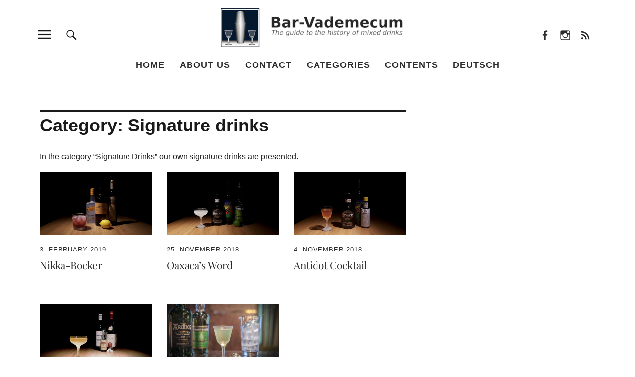

--- FILE ---
content_type: text/html; charset=UTF-8
request_url: https://bar-vademecum.eu/category/signature-drinks/page/3/
body_size: 11205
content:
<!DOCTYPE html><html lang="en-GB" class="no-js"><head><meta charset="UTF-8"><meta name="viewport" content="width=device-width, initial-scale=1"><link rel="profile" href="http://gmpg.org/xfn/11"><link rel="pingback" href="https://bar-vademecum.eu/xmlrpc.php"> <script>(function(html){html.className = html.className.replace(/\bno-js\b/,'js')})(document.documentElement);</script> <link media="all" href="https://bar-vademecum.eu/wp-content/cache/autoptimize/css/autoptimize_ab822086c4c073b785da77531435c067.css" rel="stylesheet"><title>Signature drinks &#8211; Page 3 &#8211; Bar-Vademecum</title><meta name='robots' content='max-image-preview:large' /><style>img:is([sizes="auto" i], [sizes^="auto," i]) { contain-intrinsic-size: 3000px 1500px }</style><link rel='dns-prefetch' href='//secure.gravatar.com' /><link rel="alternate" type="application/rss+xml" title="Bar-Vademecum &raquo; Feed" href="https://bar-vademecum.eu/feed/" /><link rel="alternate" type="application/rss+xml" title="Bar-Vademecum &raquo; Comments Feed" href="https://bar-vademecum.eu/comments/feed/" /><link rel="alternate" type="application/rss+xml" title="Bar-Vademecum &raquo; Signature drinks Category Feed" href="https://bar-vademecum.eu/category/signature-drinks/feed/" /> <script type="text/javascript">window._wpemojiSettings = {"baseUrl":"https:\/\/s.w.org\/images\/core\/emoji\/16.0.1\/72x72\/","ext":".png","svgUrl":"https:\/\/s.w.org\/images\/core\/emoji\/16.0.1\/svg\/","svgExt":".svg","source":{"concatemoji":"https:\/\/bar-vademecum.eu\/wp-includes\/js\/wp-emoji-release.min.js?ver=6.8.3"}};
/*! This file is auto-generated */
!function(s,n){var o,i,e;function c(e){try{var t={supportTests:e,timestamp:(new Date).valueOf()};sessionStorage.setItem(o,JSON.stringify(t))}catch(e){}}function p(e,t,n){e.clearRect(0,0,e.canvas.width,e.canvas.height),e.fillText(t,0,0);var t=new Uint32Array(e.getImageData(0,0,e.canvas.width,e.canvas.height).data),a=(e.clearRect(0,0,e.canvas.width,e.canvas.height),e.fillText(n,0,0),new Uint32Array(e.getImageData(0,0,e.canvas.width,e.canvas.height).data));return t.every(function(e,t){return e===a[t]})}function u(e,t){e.clearRect(0,0,e.canvas.width,e.canvas.height),e.fillText(t,0,0);for(var n=e.getImageData(16,16,1,1),a=0;a<n.data.length;a++)if(0!==n.data[a])return!1;return!0}function f(e,t,n,a){switch(t){case"flag":return n(e,"\ud83c\udff3\ufe0f\u200d\u26a7\ufe0f","\ud83c\udff3\ufe0f\u200b\u26a7\ufe0f")?!1:!n(e,"\ud83c\udde8\ud83c\uddf6","\ud83c\udde8\u200b\ud83c\uddf6")&&!n(e,"\ud83c\udff4\udb40\udc67\udb40\udc62\udb40\udc65\udb40\udc6e\udb40\udc67\udb40\udc7f","\ud83c\udff4\u200b\udb40\udc67\u200b\udb40\udc62\u200b\udb40\udc65\u200b\udb40\udc6e\u200b\udb40\udc67\u200b\udb40\udc7f");case"emoji":return!a(e,"\ud83e\udedf")}return!1}function g(e,t,n,a){var r="undefined"!=typeof WorkerGlobalScope&&self instanceof WorkerGlobalScope?new OffscreenCanvas(300,150):s.createElement("canvas"),o=r.getContext("2d",{willReadFrequently:!0}),i=(o.textBaseline="top",o.font="600 32px Arial",{});return e.forEach(function(e){i[e]=t(o,e,n,a)}),i}function t(e){var t=s.createElement("script");t.src=e,t.defer=!0,s.head.appendChild(t)}"undefined"!=typeof Promise&&(o="wpEmojiSettingsSupports",i=["flag","emoji"],n.supports={everything:!0,everythingExceptFlag:!0},e=new Promise(function(e){s.addEventListener("DOMContentLoaded",e,{once:!0})}),new Promise(function(t){var n=function(){try{var e=JSON.parse(sessionStorage.getItem(o));if("object"==typeof e&&"number"==typeof e.timestamp&&(new Date).valueOf()<e.timestamp+604800&&"object"==typeof e.supportTests)return e.supportTests}catch(e){}return null}();if(!n){if("undefined"!=typeof Worker&&"undefined"!=typeof OffscreenCanvas&&"undefined"!=typeof URL&&URL.createObjectURL&&"undefined"!=typeof Blob)try{var e="postMessage("+g.toString()+"("+[JSON.stringify(i),f.toString(),p.toString(),u.toString()].join(",")+"));",a=new Blob([e],{type:"text/javascript"}),r=new Worker(URL.createObjectURL(a),{name:"wpTestEmojiSupports"});return void(r.onmessage=function(e){c(n=e.data),r.terminate(),t(n)})}catch(e){}c(n=g(i,f,p,u))}t(n)}).then(function(e){for(var t in e)n.supports[t]=e[t],n.supports.everything=n.supports.everything&&n.supports[t],"flag"!==t&&(n.supports.everythingExceptFlag=n.supports.everythingExceptFlag&&n.supports[t]);n.supports.everythingExceptFlag=n.supports.everythingExceptFlag&&!n.supports.flag,n.DOMReady=!1,n.readyCallback=function(){n.DOMReady=!0}}).then(function(){return e}).then(function(){var e;n.supports.everything||(n.readyCallback(),(e=n.source||{}).concatemoji?t(e.concatemoji):e.wpemoji&&e.twemoji&&(t(e.twemoji),t(e.wpemoji)))}))}((window,document),window._wpemojiSettings);</script> <style id='wp-emoji-styles-inline-css' type='text/css'>img.wp-smiley, img.emoji {
		display: inline !important;
		border: none !important;
		box-shadow: none !important;
		height: 1em !important;
		width: 1em !important;
		margin: 0 0.07em !important;
		vertical-align: -0.1em !important;
		background: none !important;
		padding: 0 !important;
	}</style><style id='wp-block-library-theme-inline-css' type='text/css'>.wp-block-audio :where(figcaption){color:#555;font-size:13px;text-align:center}.is-dark-theme .wp-block-audio :where(figcaption){color:#ffffffa6}.wp-block-audio{margin:0 0 1em}.wp-block-code{border:1px solid #ccc;border-radius:4px;font-family:Menlo,Consolas,monaco,monospace;padding:.8em 1em}.wp-block-embed :where(figcaption){color:#555;font-size:13px;text-align:center}.is-dark-theme .wp-block-embed :where(figcaption){color:#ffffffa6}.wp-block-embed{margin:0 0 1em}.blocks-gallery-caption{color:#555;font-size:13px;text-align:center}.is-dark-theme .blocks-gallery-caption{color:#ffffffa6}:root :where(.wp-block-image figcaption){color:#555;font-size:13px;text-align:center}.is-dark-theme :root :where(.wp-block-image figcaption){color:#ffffffa6}.wp-block-image{margin:0 0 1em}.wp-block-pullquote{border-bottom:4px solid;border-top:4px solid;color:currentColor;margin-bottom:1.75em}.wp-block-pullquote cite,.wp-block-pullquote footer,.wp-block-pullquote__citation{color:currentColor;font-size:.8125em;font-style:normal;text-transform:uppercase}.wp-block-quote{border-left:.25em solid;margin:0 0 1.75em;padding-left:1em}.wp-block-quote cite,.wp-block-quote footer{color:currentColor;font-size:.8125em;font-style:normal;position:relative}.wp-block-quote:where(.has-text-align-right){border-left:none;border-right:.25em solid;padding-left:0;padding-right:1em}.wp-block-quote:where(.has-text-align-center){border:none;padding-left:0}.wp-block-quote.is-large,.wp-block-quote.is-style-large,.wp-block-quote:where(.is-style-plain){border:none}.wp-block-search .wp-block-search__label{font-weight:700}.wp-block-search__button{border:1px solid #ccc;padding:.375em .625em}:where(.wp-block-group.has-background){padding:1.25em 2.375em}.wp-block-separator.has-css-opacity{opacity:.4}.wp-block-separator{border:none;border-bottom:2px solid;margin-left:auto;margin-right:auto}.wp-block-separator.has-alpha-channel-opacity{opacity:1}.wp-block-separator:not(.is-style-wide):not(.is-style-dots){width:100px}.wp-block-separator.has-background:not(.is-style-dots){border-bottom:none;height:1px}.wp-block-separator.has-background:not(.is-style-wide):not(.is-style-dots){height:2px}.wp-block-table{margin:0 0 1em}.wp-block-table td,.wp-block-table th{word-break:normal}.wp-block-table :where(figcaption){color:#555;font-size:13px;text-align:center}.is-dark-theme .wp-block-table :where(figcaption){color:#ffffffa6}.wp-block-video :where(figcaption){color:#555;font-size:13px;text-align:center}.is-dark-theme .wp-block-video :where(figcaption){color:#ffffffa6}.wp-block-video{margin:0 0 1em}:root :where(.wp-block-template-part.has-background){margin-bottom:0;margin-top:0;padding:1.25em 2.375em}</style><style id='classic-theme-styles-inline-css' type='text/css'>/*! This file is auto-generated */
.wp-block-button__link{color:#fff;background-color:#32373c;border-radius:9999px;box-shadow:none;text-decoration:none;padding:calc(.667em + 2px) calc(1.333em + 2px);font-size:1.125em}.wp-block-file__button{background:#32373c;color:#fff;text-decoration:none}</style><style id='global-styles-inline-css' type='text/css'>:root{--wp--preset--aspect-ratio--square: 1;--wp--preset--aspect-ratio--4-3: 4/3;--wp--preset--aspect-ratio--3-4: 3/4;--wp--preset--aspect-ratio--3-2: 3/2;--wp--preset--aspect-ratio--2-3: 2/3;--wp--preset--aspect-ratio--16-9: 16/9;--wp--preset--aspect-ratio--9-16: 9/16;--wp--preset--color--black: #000000;--wp--preset--color--cyan-bluish-gray: #abb8c3;--wp--preset--color--white: #ffffff;--wp--preset--color--pale-pink: #f78da7;--wp--preset--color--vivid-red: #cf2e2e;--wp--preset--color--luminous-vivid-orange: #ff6900;--wp--preset--color--luminous-vivid-amber: #fcb900;--wp--preset--color--light-green-cyan: #7bdcb5;--wp--preset--color--vivid-green-cyan: #00d084;--wp--preset--color--pale-cyan-blue: #8ed1fc;--wp--preset--color--vivid-cyan-blue: #0693e3;--wp--preset--color--vivid-purple: #9b51e0;--wp--preset--color--dark: #1a1a1a;--wp--preset--color--light-grey: #f4f4f4;--wp--preset--color--light-blue: #51a8dd;--wp--preset--color--dark-blue: #0c6ca6;--wp--preset--gradient--vivid-cyan-blue-to-vivid-purple: linear-gradient(135deg,rgba(6,147,227,1) 0%,rgb(155,81,224) 100%);--wp--preset--gradient--light-green-cyan-to-vivid-green-cyan: linear-gradient(135deg,rgb(122,220,180) 0%,rgb(0,208,130) 100%);--wp--preset--gradient--luminous-vivid-amber-to-luminous-vivid-orange: linear-gradient(135deg,rgba(252,185,0,1) 0%,rgba(255,105,0,1) 100%);--wp--preset--gradient--luminous-vivid-orange-to-vivid-red: linear-gradient(135deg,rgba(255,105,0,1) 0%,rgb(207,46,46) 100%);--wp--preset--gradient--very-light-gray-to-cyan-bluish-gray: linear-gradient(135deg,rgb(238,238,238) 0%,rgb(169,184,195) 100%);--wp--preset--gradient--cool-to-warm-spectrum: linear-gradient(135deg,rgb(74,234,220) 0%,rgb(151,120,209) 20%,rgb(207,42,186) 40%,rgb(238,44,130) 60%,rgb(251,105,98) 80%,rgb(254,248,76) 100%);--wp--preset--gradient--blush-light-purple: linear-gradient(135deg,rgb(255,206,236) 0%,rgb(152,150,240) 100%);--wp--preset--gradient--blush-bordeaux: linear-gradient(135deg,rgb(254,205,165) 0%,rgb(254,45,45) 50%,rgb(107,0,62) 100%);--wp--preset--gradient--luminous-dusk: linear-gradient(135deg,rgb(255,203,112) 0%,rgb(199,81,192) 50%,rgb(65,88,208) 100%);--wp--preset--gradient--pale-ocean: linear-gradient(135deg,rgb(255,245,203) 0%,rgb(182,227,212) 50%,rgb(51,167,181) 100%);--wp--preset--gradient--electric-grass: linear-gradient(135deg,rgb(202,248,128) 0%,rgb(113,206,126) 100%);--wp--preset--gradient--midnight: linear-gradient(135deg,rgb(2,3,129) 0%,rgb(40,116,252) 100%);--wp--preset--font-size--small: 16px;--wp--preset--font-size--medium: 20px;--wp--preset--font-size--large: 22px;--wp--preset--font-size--x-large: 42px;--wp--preset--font-size--regular: 19px;--wp--preset--font-size--larger: 26px;--wp--preset--spacing--20: 0.44rem;--wp--preset--spacing--30: 0.67rem;--wp--preset--spacing--40: 1rem;--wp--preset--spacing--50: 1.5rem;--wp--preset--spacing--60: 2.25rem;--wp--preset--spacing--70: 3.38rem;--wp--preset--spacing--80: 5.06rem;--wp--preset--shadow--natural: 6px 6px 9px rgba(0, 0, 0, 0.2);--wp--preset--shadow--deep: 12px 12px 50px rgba(0, 0, 0, 0.4);--wp--preset--shadow--sharp: 6px 6px 0px rgba(0, 0, 0, 0.2);--wp--preset--shadow--outlined: 6px 6px 0px -3px rgba(255, 255, 255, 1), 6px 6px rgba(0, 0, 0, 1);--wp--preset--shadow--crisp: 6px 6px 0px rgba(0, 0, 0, 1);}:where(.is-layout-flex){gap: 0.5em;}:where(.is-layout-grid){gap: 0.5em;}body .is-layout-flex{display: flex;}.is-layout-flex{flex-wrap: wrap;align-items: center;}.is-layout-flex > :is(*, div){margin: 0;}body .is-layout-grid{display: grid;}.is-layout-grid > :is(*, div){margin: 0;}:where(.wp-block-columns.is-layout-flex){gap: 2em;}:where(.wp-block-columns.is-layout-grid){gap: 2em;}:where(.wp-block-post-template.is-layout-flex){gap: 1.25em;}:where(.wp-block-post-template.is-layout-grid){gap: 1.25em;}.has-black-color{color: var(--wp--preset--color--black) !important;}.has-cyan-bluish-gray-color{color: var(--wp--preset--color--cyan-bluish-gray) !important;}.has-white-color{color: var(--wp--preset--color--white) !important;}.has-pale-pink-color{color: var(--wp--preset--color--pale-pink) !important;}.has-vivid-red-color{color: var(--wp--preset--color--vivid-red) !important;}.has-luminous-vivid-orange-color{color: var(--wp--preset--color--luminous-vivid-orange) !important;}.has-luminous-vivid-amber-color{color: var(--wp--preset--color--luminous-vivid-amber) !important;}.has-light-green-cyan-color{color: var(--wp--preset--color--light-green-cyan) !important;}.has-vivid-green-cyan-color{color: var(--wp--preset--color--vivid-green-cyan) !important;}.has-pale-cyan-blue-color{color: var(--wp--preset--color--pale-cyan-blue) !important;}.has-vivid-cyan-blue-color{color: var(--wp--preset--color--vivid-cyan-blue) !important;}.has-vivid-purple-color{color: var(--wp--preset--color--vivid-purple) !important;}.has-black-background-color{background-color: var(--wp--preset--color--black) !important;}.has-cyan-bluish-gray-background-color{background-color: var(--wp--preset--color--cyan-bluish-gray) !important;}.has-white-background-color{background-color: var(--wp--preset--color--white) !important;}.has-pale-pink-background-color{background-color: var(--wp--preset--color--pale-pink) !important;}.has-vivid-red-background-color{background-color: var(--wp--preset--color--vivid-red) !important;}.has-luminous-vivid-orange-background-color{background-color: var(--wp--preset--color--luminous-vivid-orange) !important;}.has-luminous-vivid-amber-background-color{background-color: var(--wp--preset--color--luminous-vivid-amber) !important;}.has-light-green-cyan-background-color{background-color: var(--wp--preset--color--light-green-cyan) !important;}.has-vivid-green-cyan-background-color{background-color: var(--wp--preset--color--vivid-green-cyan) !important;}.has-pale-cyan-blue-background-color{background-color: var(--wp--preset--color--pale-cyan-blue) !important;}.has-vivid-cyan-blue-background-color{background-color: var(--wp--preset--color--vivid-cyan-blue) !important;}.has-vivid-purple-background-color{background-color: var(--wp--preset--color--vivid-purple) !important;}.has-black-border-color{border-color: var(--wp--preset--color--black) !important;}.has-cyan-bluish-gray-border-color{border-color: var(--wp--preset--color--cyan-bluish-gray) !important;}.has-white-border-color{border-color: var(--wp--preset--color--white) !important;}.has-pale-pink-border-color{border-color: var(--wp--preset--color--pale-pink) !important;}.has-vivid-red-border-color{border-color: var(--wp--preset--color--vivid-red) !important;}.has-luminous-vivid-orange-border-color{border-color: var(--wp--preset--color--luminous-vivid-orange) !important;}.has-luminous-vivid-amber-border-color{border-color: var(--wp--preset--color--luminous-vivid-amber) !important;}.has-light-green-cyan-border-color{border-color: var(--wp--preset--color--light-green-cyan) !important;}.has-vivid-green-cyan-border-color{border-color: var(--wp--preset--color--vivid-green-cyan) !important;}.has-pale-cyan-blue-border-color{border-color: var(--wp--preset--color--pale-cyan-blue) !important;}.has-vivid-cyan-blue-border-color{border-color: var(--wp--preset--color--vivid-cyan-blue) !important;}.has-vivid-purple-border-color{border-color: var(--wp--preset--color--vivid-purple) !important;}.has-vivid-cyan-blue-to-vivid-purple-gradient-background{background: var(--wp--preset--gradient--vivid-cyan-blue-to-vivid-purple) !important;}.has-light-green-cyan-to-vivid-green-cyan-gradient-background{background: var(--wp--preset--gradient--light-green-cyan-to-vivid-green-cyan) !important;}.has-luminous-vivid-amber-to-luminous-vivid-orange-gradient-background{background: var(--wp--preset--gradient--luminous-vivid-amber-to-luminous-vivid-orange) !important;}.has-luminous-vivid-orange-to-vivid-red-gradient-background{background: var(--wp--preset--gradient--luminous-vivid-orange-to-vivid-red) !important;}.has-very-light-gray-to-cyan-bluish-gray-gradient-background{background: var(--wp--preset--gradient--very-light-gray-to-cyan-bluish-gray) !important;}.has-cool-to-warm-spectrum-gradient-background{background: var(--wp--preset--gradient--cool-to-warm-spectrum) !important;}.has-blush-light-purple-gradient-background{background: var(--wp--preset--gradient--blush-light-purple) !important;}.has-blush-bordeaux-gradient-background{background: var(--wp--preset--gradient--blush-bordeaux) !important;}.has-luminous-dusk-gradient-background{background: var(--wp--preset--gradient--luminous-dusk) !important;}.has-pale-ocean-gradient-background{background: var(--wp--preset--gradient--pale-ocean) !important;}.has-electric-grass-gradient-background{background: var(--wp--preset--gradient--electric-grass) !important;}.has-midnight-gradient-background{background: var(--wp--preset--gradient--midnight) !important;}.has-small-font-size{font-size: var(--wp--preset--font-size--small) !important;}.has-medium-font-size{font-size: var(--wp--preset--font-size--medium) !important;}.has-large-font-size{font-size: var(--wp--preset--font-size--large) !important;}.has-x-large-font-size{font-size: var(--wp--preset--font-size--x-large) !important;}
:where(.wp-block-post-template.is-layout-flex){gap: 1.25em;}:where(.wp-block-post-template.is-layout-grid){gap: 1.25em;}
:where(.wp-block-columns.is-layout-flex){gap: 2em;}:where(.wp-block-columns.is-layout-grid){gap: 2em;}
:root :where(.wp-block-pullquote){font-size: 1.5em;line-height: 1.6;}</style> <script type="text/javascript" src="https://bar-vademecum.eu/wp-includes/js/jquery/jquery.min.js?ver=3.7.1" id="jquery-core-js"></script> <link rel="EditURI" type="application/rsd+xml" title="RSD" href="https://bar-vademecum.eu/xmlrpc.php?rsd" /><meta name="generator" content="WordPress 6.8.3" /><style type="text/css">.entry-content a,
			.comment-text a,
			#desktop-navigation ul li a:hover,
			.featured-slider button.slick-arrow:hover::after,
			.front-section a.all-posts-link:hover,
			#overlay-close:hover,
			.widget-area .widget ul li a:hover,
			#sidebar-offcanvas .widget a:hover,
			.textwidget a:hover,
			#overlay-nav a:hover,
			.author-links a:hover,
			.single-post .post-navigation a:hover,
			.single-attachment .post-navigation a:hover,
			.author-bio a,
			.single-post .hentry .entry-meta a:hover,
			.entry-header a:hover,
			.entry-header h2.entry-title a:hover,
			.blog .entry-meta a:hover,
			.uku-neo .entry-content p a:hover,
			.uku-neo .author-bio a:hover,
			.uku-neo .comment-text a:hover,
			.uku-neo .entry-header h2.entry-title a:hover,
			.uku-serif .entry-header h2.entry-title a:hover,
			.uku-serif .entry-content p a,
			.uku-serif .entry-content li a,
			.uku-serif .author-bio a,
			.uku-serif .comment-text a {
				color: #0066dd;
			}
			.uku-serif .entry-content p a,
			.uku-serif .entry-content li a,
			.uku-serif .author-bio a,
			.uku-serif .comment-text a {
				box-shadow: inset 0 -1px 0 #0066dd;
			}
			.single-post .post-navigation a:hover,
			.single-attachment .post-navigation a:hover,
			#desktop-navigation ul li.menu-item-has-children a:hover::after,
			.desktop-search input.search-field:active,
			.desktop-search input.search-field:focus {
				border-color: #0066dd;
			}
			.featured-slider .entry-cats a,
			.section-one-column-one .entry-cats a,
			.section-three-column-one .entry-cats a,
			#front-section-four .entry-cats a,
			.single-post .entry-cats a,
			.blog.uku-standard.blog-defaultplus #primary .hentry.has-post-thumbnail:nth-child(4n) .entry-cats a,
			#desktop-navigation .sub-menu li a:hover,
			#desktop-navigation .children li a:hover,
			.widget_mc4wp_form_widget input[type="submit"],
			.uku-neo .featured-slider .entry-cats a:hover,
			.uku-neo .section-one-column-one .entry-cats a:hover,
			.uku-neo .section-three-column-one .entry-cats a:hover,
			.uku-neo #front-section-four .entry-cats a:hover,
			.uku-neo .single-post .entry-cats a:hover,
			.uku-neo .format-video .entry-thumbnail span.video-icon:before,
			.uku-neo .format-video .entry-thumbnail span.video-icon:after,
			.uku-neo .entry-content p a:hover::after,
			.uku-neo .author-bio a:hover::after,
			.uku-neo .comment-text a:hover::after {
				background: #0066dd;
			}
			.blog.blog-classic #primary .hentry.has-post-thumbnail:nth-child(4n) .entry-cats a {
				background: none !important;
			}
			@media screen and (min-width: 66.25em) {
				.uku-neo #overlay-open:hover,
				.uku-neo .search-open:hover,
				.uku-neo #overlay-open-sticky:hover,
				.uku-neo.fixedheader-dark.header-stick #overlay-open-sticky:hover,
				.uku-neo.fixedheader-dark.header-stick #search-open-sticky:hover {
					background: #0066dd;
				}
			}
							.entry-content a:hover,
			.comment-text a:hover,
			.author-bio a:hover {
				color: #00438f !important;
			}
			.blog.blog-defaultplus #primary .hentry.has-post-thumbnail:nth-child(4n) .entry-cats a:hover,
			.featured-slider .entry-cats a:hover,
			.section-one-column-one .entry-cats a:hover,
			.section-three-column-one .entry-cats a:hover,
			#front-section-four .entry-cats a:hover,
			.single-post .entry-cats a:hover,
			#colophon .footer-feature-btn:hover,
			.comments-show #comments-toggle,
			.widget_mc4wp_form_widget input[type="submit"]:hover,
			#comments-toggle:hover,
			input[type="submit"]:hover,
			input#submit:hover,
			#primary #infinite-handle span:hover,
			#front-section-three a.all-posts-link:hover,
			.desktop-search input[type="submit"]:hover,
			.widget_search input[type="submit"]:hover,
			.post-password-form input[type="submit"]:hover,
			#offcanvas-widgets-open:hover,
			.offcanvas-widgets-show #offcanvas-widgets-open,
			.uku-standard.blog-classic .entry-content p a.more-link:hover {
				background: #00438f;
			}
			#colophon .footer-feature-textwrap .footer-feature-btn:hover,
			.comments-show #comments-toggle,
			#comments-toggle:hover,
			input[type="submit"]:hover,
			input#submit:hover,
			.blog #primary #infinite-handle span:hover,
			#front-section-three a.all-posts-link:hover,
			.desktop-search input[type="submit"]:hover,
			.widget_search input[type="submit"]:hover,
			.post-password-form input[type="submit"]:hover,
			#offcanvas-widgets-open:hover,
			.offcanvas-widgets-show #offcanvas-widgets-open,
			.uku-standard.blog-classic .entry-content p a.more-link:hover {
				border-color: #00438f !important;
			}
							#colophon,
			.uku-serif .big-instagram-wrap {background: #002652;}
						#colophon,
		#colophon .footer-menu ul a,
		#colophon .footer-menu ul a:hover,
		#colophon #site-info, #colophon #site-info a,
		#colophon #site-info, #colophon #site-info a:hover,
		#footer-social span,
		#colophon .social-nav ul li a,
		.uku-serif .big-instagram-wrap .null-instagram-feed .clear a,
		.uku-serif .big-instagram-wrap .widget h2.widget-title {
			color: ;
		}
		.footer-menus-wrap {
			border-bottom: 1px solid ;
		}
							.mobile-search, .inner-offcanvas-wrap {background: #002652;}
							#mobile-social ul li a,
			#overlay-nav ul li a,
			#offcanvas-widgets-open,
			.dropdown-toggle,
			#sidebar-offcanvas .widget h2.widget-title,
			#sidebar-offcanvas .widget,
			#sidebar-offcanvas .widget a {
				color: #ffffff;
			}
			#sidebar-offcanvas .widget h2.widget-title {border-color: #ffffff;}
			#offcanvas-widgets-open {border-color: #ffffff;}
			@media screen and (min-width: 66.25em) {
			#overlay-nav ul li,
			#overlay-nav ul ul.sub-menu,
			#overlay-nav ul ul.children {border-color: #ffffff;}
			#overlay-close {color: #ffffff;}
			#overlay-nav {
				border-color: #ffffff;
			}
			}
							#front-section-three {background: ;}
							.widget_mc4wp_form_widget, .jetpack_subscription_widget {background: ;}
							.uku-serif .front-about-img:after {background: ;}
							#shopfront-cats {background: ;}
																	.blog .entry-comments {display: none !important;}
									.entry-author, .entry-date:before {display: none !important;}
							.blog.blog-defaultplus #primary .hentry.has-post-thumbnail:nth-child(4n) .entry-thumbnail a:after,
			.featured-slider .entry-thumbnail a:after,
			.uku-serif .featured-slider .entry-thumbnail:after,
			.header-image:after,
			#front-section-four .entry-thumbnail a:after,
			.uku-serif #front-section-four .entry-thumbnail a .thumb-wrap:after,
			.single-post .big-thumb .entry-thumbnail a:after,
			.blog.blog-defaultplus #primary .hentry.has-post-thumbnail:nth-child(4n) .thumb-wrap:after,
			.section-two-column-one .thumb-wrap:after,
			.header-fullscreen #headerimg-wrap:after {background-color: ;}
									.header-fullscreen #headerimg-wrap:after {	background-color: transparent;}
							#front-section-four .meta-main-wrap,
			.featured-slider .meta-main-wrap,
			.blog.blog-defaultplus #primary .hentry.has-post-thumbnail:nth-child(4n) .meta-main-wrap,
			.uku-serif .section-two-column-one .entry-text-wrap,
			.big-thumb .title-wrap {
				background: -moz-linear-gradient(top, rgba(0,0,0,0) 0%, rgba(0,0,0,) 100%);
				background: -webkit-linear-gradient(top, rgba(0,0,0,0) 0%,rgba(0,0,0,) 100%);
				background: linear-gradient(to bottom, rgba(0,0,0,0) 0%,rgba(0,0,0,) 100%);
			}</style><style type="text/css" id="uku-header-css">h1.site-title,
	p.site-title,
	p.site-description {
		position: absolute;
		clip: rect(1px, 1px, 1px, 1px);
	}</style><link rel="icon" href="https://bar-vademecum.eu/wp-content/uploads/2022/04/cropped-Bar-Vademecum-Logo-600x600-v3-32x32.jpg" sizes="32x32" /><link rel="icon" href="https://bar-vademecum.eu/wp-content/uploads/2022/04/cropped-Bar-Vademecum-Logo-600x600-v3-192x192.jpg" sizes="192x192" /><link rel="apple-touch-icon" href="https://bar-vademecum.eu/wp-content/uploads/2022/04/cropped-Bar-Vademecum-Logo-600x600-v3-180x180.jpg" /><meta name="msapplication-TileImage" content="https://bar-vademecum.eu/wp-content/uploads/2022/04/cropped-Bar-Vademecum-Logo-600x600-v3-270x270.jpg" /><style type="text/css" id="wp-custom-css">/* === Überschreiben der style.css-Angaben === */
/* H1-Überschrift, Suche, Beitragsblättern, Datum, Kommentare, Schlagwörter, Folge uns */
body {/* font-family: 'Kanit', sans-serif; */ font-family: 'Source Sans Pro', sans-serif;}
h1.site-title,p.site-title, .entry-summary, .widget, .title-footer, .entry-header p.intro, .entry-content, .entry-content p, .entry-content table, .entry-content dl, .entry-content ul, .entry-content ol, p.section-about-text, p.text-big, p.text-small { /* font-family: 'Noticia Text', serif; */ font-family: 'Source Serif Pro', serif;}
/* Die Überschriften */
#secondary h2.widget-title, #sidebar-page h2.widget-title, .entry-content blockquote p, .entry-content p span.uppercase, .section-about-column-two  .social-nav ul li a, .section-about-column-one p cite, .widget_mc4wp_form_widget input[type="email"], .widget_mc4wp_form_widget input[type="submit"], .jetpack_subscription_widget #subscribe-email input[type="email"], .jetpack_subscription_widget #subscribe-submit input[type="submit"], .contact-form input[type="submit"], input, textarea, .site-content div.wpcf7 input, .site-content div.wpcf7 textarea, .site-content div.wpcf7 p, a.standard-btn, div.sharedaddy h3.sd-title, .widget h2.widget-title, .entry-content h1, .entry-content h2,
.entry-content h3, .entry-content  h4, .entry-content  h5, .big-instagram-wrap .clear, .single-product .entry-summary h1, .uku-standard.blog-classic .more-link, .widget_mc4wp_form_widget input[type="text"] {/* font-family: 'Kanit', sans-serif; */ font-family: 'Playfair Display', serif;}
/* Form & Buttons */
input[type="button"], input[type="submit"], input#submit {/* font-family: 'Kanit', sans-serif; */ font-family: 'Source Sans Pro', sans-serif;}
.widget_search input.search-field {/* font-family: 'Kanit', sans-serif; */ font-family: 'Source Sans Pro', sans-serif;}
/* Blockquotes and pullquotes */
.entry-content .wp-block-pullquote p, .single-post .entry-content .wp-block-pullquote blockquote p {/* font-family: 'Noticia Text', serif; */ font-family: 'Source Serif Pro', serif;}
/* Buttons */
.wp-block-button .wp-block-button__link { /* font-family: 'Kanit', sans-serif; */ font-family: 'Sans Serif Pro', sans-serif;}

/* === Die übrigen individuellen Anpassungen === */
/* Logo Größe */ .custom-logo-wrap a.custom-logo-link img {width: 391px; max-width: 391px; max-height: 78px;} @media screen and (max-width: 500px) {.custom-logo-wrap a.custom-logo-link img {width: 300px; max-width: 300px; max-height: 91px;} }
/* Logo im Sticky Header Größe*/ .sticky-header .custom-logo-wrap .custom-logo-link img {max-width: 300px;}
/* Aufklappmenü Hauptpunkte Schriftart und Schriftgröße*/ #overlay-nav ul li a { font-size: 1.1rem;}
/* Aufklappmenü Unterpunkte Schriftgröße */ #overlay-nav ul ul li a {font-size: 1.1rem;}
/* Hauptmenü Hauptpunkte Schriftart und Schriftgröße */ #desktop-navigation ul li a {font-size: 1.1rem;}
/* Hauptmenü Unterpunkte Schriftgöße */ #desktop-navigation .sub-menu li a {font-size: 1.1rem;}
/* Hauptmenü Unterpunkte Schriftart und Schriftgröße */ .menu-item-type-taxonomy {background-color: #002652;}
/* Footer Schriftart und Schriftgröße */ #site-info ul li {font-size: 1.1rem;color:#ffffff;}
/* Footer Textfarbe */ #colophon #site-info a {color:#ffffff;}
/* Footer Linkhover */ #colophon #site-info a:hover {color:#0066dd;}
/* Intro-Text Schriftart und Schriftgröße */ .single-post .entry-content p.intro {color:#00438f;font-family: 'Playfair Display', sans-serif;} 
/* Intro-text für Seiten */
.page .entry-content p.intro {color:#00438f;font-family: 'Playfair Display', sans-serif; font-size:1.625rem; }
/* Die Überschrift im Post und auf der Startseite und auf den Seiten */
.single-post .entry-header h1.entry-title, .entry-header h2.entry-title a, .page h1.entry-title {font-family: 'Playfair Display', sans-serif;}
/* Die restlichen Überschriften */
.single-post h2, .entry-content h2 {font-size:2.2rem;font-weight:700;}
.single-post h3, .entry-content h3 {font-size:1.6rem;font-weight:700;}
.single-post h4, .entry-content h4 {font-size:1.6rem; font-weight:400;}
/* h5-Überschrift Kapitälchen und Linie darüber */ .single-post h5, .entry-content h5 {font-variant:small-caps; border-top: 1px solid #ddd;}
/* Externe Links */ a[target=_blank]:after {content: "\f442";	font-family: 'Genericons';}
/* Initialen */ span.dropcap {font-family: 'Playfair Display';color:#002652;margin: 15px;}
/* Blocksatz Inhalt */ #entry-content, .entry-content {text-align: justify;}
/* Autorenbeschreibung Blocksatz und Schriftart*/ .authorbox {text-align: justify; font-family: 'Source Serif Pro', serif;}
/* Kommentare Blocksatz und Schriftart */ .comments-area {text-align: justify; font-family: 'Source Serif Pro', serif;}
/* Silbentrennung */ #entry-content, .entry-content {-webkit-hyphens: auto; -moz-hyphens: auto; -ms-hyphens: auto; -o-hyphens: auto; hyphens: auto;}
/* Seitenwidget Abstand links */ .toc_widget {margin-left:40px;}
/* Seitenwidget Linkfarbe */ ul.toc_widget_list.no_bullets ul li a, ul.toc_widget_list.no_bullets li a {color:#0066dd}
/* Seitenwidget Linkfarbe hover */ ul.toc_widget_list.no_bullets li a:hover, ul.toc_widget_list.no_bullets ul li a:hover {color:#00438f}
/* Schriftgröße Beitragsvorschautext */.entry-summary {font-size: 1.1rem;}
/* Info-Box */ .info-box {margin: 10px 0 30px 0; padding: 20px;border: 1px solid #dddddd; color:#777777;}
/* Überschrift Startseite nicht fett */ .entry-header h2.entry-title a {font-weight: normal; font-size:1.3rem;} 
/* Linie über Einzelbeitrag Startseite */ #primary .hentry {border-top: 1px solid #ffffff;} 
/* Veröffentlichungsdatum Startseite */ .entry-meta a {font-size:0.8rem;}
/* Schlagwörter */
.single-post .entry-tags span {font-family: 'Playfair Display', serif;}
/* Schlagwörterlinks */
.single-post .entry-tags a {font-family: 'Source Serif Pro', serif;color:#0066dd;}
/* Bildunterschrift */
.wp-caption-text {color:#8795ab;}
/* Explicit-Text Schriftart und Schriftgröße */ .single-post .entry-content p.explicit, .page .entry-content p.explicit  {color:#00438f;font-family: 'Playfair Display', sans-serif;  font-size:1.625rem; text-align: center;} 
/* Copyright am Seitenrand */
#secondary h2.widget-title {font-weight: 400;}

/* Markierungshintergrund im Browser */
::selection {background: #d6e9ff;}
::-moz-selection {background: #d6e9ff;}
/* Bildunterschrift */
figcaption {text-align:left;};</style></head><body class="archive paged category category-signature-drinks category-7 wp-custom-logo paged-3 category-paged-3 wp-theme-uku uku-standard blog-grid blog-threecolumns has-thumb offcanvas-widgets-off hide-blog-title"><div class="container-all"><header id="masthead" class="site-header cf" role="banner"><div class="site-header-content"><div id="site-branding"><p class="site-title"><a href="https://bar-vademecum.eu/" rel="home">Bar-Vademecum</a></p><div class="custom-logo-wrap"> <a href="https://bar-vademecum.eu/" class="custom-logo-link" rel="home"><noscript><img width="520" height="104" src="https://bar-vademecum.eu/wp-content/uploads/2022/04/Bar-Vademecum-Logo-mit-Text-englisch-520x104-1.jpg" class="custom-logo" alt="Bar-Vademecum Logo mit Text englisch 520x104" decoding="async" srcset="https://bar-vademecum.eu/wp-content/uploads/2022/04/Bar-Vademecum-Logo-mit-Text-englisch-520x104-1.jpg 520w, https://bar-vademecum.eu/wp-content/uploads/2022/04/Bar-Vademecum-Logo-mit-Text-englisch-520x104-1-240x48.jpg 240w" sizes="(max-width: 520px) 100vw, 520px" /></noscript><img width="520" height="104" src='data:image/svg+xml,%3Csvg%20xmlns=%22http://www.w3.org/2000/svg%22%20viewBox=%220%200%20520%20104%22%3E%3C/svg%3E' data-src="https://bar-vademecum.eu/wp-content/uploads/2022/04/Bar-Vademecum-Logo-mit-Text-englisch-520x104-1.jpg" class="lazyload custom-logo" alt="Bar-Vademecum Logo mit Text englisch 520x104" decoding="async" data-srcset="https://bar-vademecum.eu/wp-content/uploads/2022/04/Bar-Vademecum-Logo-mit-Text-englisch-520x104-1.jpg 520w, https://bar-vademecum.eu/wp-content/uploads/2022/04/Bar-Vademecum-Logo-mit-Text-englisch-520x104-1-240x48.jpg 240w" data-sizes="(max-width: 520px) 100vw, 520px" /></a></div><p class="site-description">The guide to the history of mixed drinks</p> <button id="overlay-open" class="overlay-open overlay-btn"><span>Menu</span></button><nav id="header-social" class="header-social social-nav" role="navigation"><ul id="menu-bar-vademecum-social-icons" class="menu"><li id="menu-item-46" class="menu-item menu-item-type-custom menu-item-object-custom menu-item-46"><a href="https://www.facebook.com/Barvademecum.de/">facebook</a></li><li id="menu-item-47" class="menu-item menu-item-type-custom menu-item-object-custom menu-item-47"><a href="https://www.instagram.com/barvademecum.de/">instagram</a></li><li id="menu-item-50" class="menu-item menu-item-type-custom menu-item-object-custom menu-item-50"><a href="https://bar-vademecum.eu/feed/">Feeds</a></li></ul></nav></div><nav id="desktop-navigation" class="desktop-navigation cf" role="navigation"><ul id="menu-bar-vademecum-hauptmenu" class="menu"><li id="menu-item-41" class="menu-item menu-item-type-custom menu-item-object-custom menu-item-home menu-item-41"><a href="https://bar-vademecum.eu">Home</a></li><li id="menu-item-42" class="menu-item menu-item-type-post_type menu-item-object-page menu-item-42"><a href="https://bar-vademecum.eu/about-us/">About us</a></li><li id="menu-item-43" class="menu-item menu-item-type-post_type menu-item-object-page menu-item-43"><a href="https://bar-vademecum.eu/contact/">Contact</a></li><li id="menu-item-45" class="menu-item menu-item-type-custom menu-item-object-custom menu-item-home current-menu-ancestor current-menu-parent menu-item-has-children menu-item-45"><a href="https://bar-vademecum.eu">Categories</a><ul class="sub-menu"><li id="menu-item-53" class="menu-item menu-item-type-taxonomy menu-item-object-category menu-item-53"><a href="https://bar-vademecum.eu/category/drinks/">Drinks</a></li><li id="menu-item-54" class="menu-item menu-item-type-taxonomy menu-item-object-category menu-item-54"><a href="https://bar-vademecum.eu/category/inventory/">Inventory</a></li><li id="menu-item-55" class="menu-item menu-item-type-taxonomy menu-item-object-category menu-item-55"><a href="https://bar-vademecum.eu/category/literature/">Literature</a></li><li id="menu-item-58" class="menu-item menu-item-type-taxonomy menu-item-object-category menu-item-58"><a href="https://bar-vademecum.eu/category/other-topics/">Other topics</a></li><li id="menu-item-56" class="menu-item menu-item-type-taxonomy menu-item-object-category current-menu-item menu-item-56"><a href="https://bar-vademecum.eu/category/signature-drinks/" aria-current="page">Signature drinks</a></li><li id="menu-item-57" class="menu-item menu-item-type-taxonomy menu-item-object-category menu-item-57"><a href="https://bar-vademecum.eu/category/spirits/">Spirits</a></li></ul></li><li id="menu-item-44" class="menu-item menu-item-type-post_type menu-item-object-page menu-item-44"><a href="https://bar-vademecum.eu/contents/">Contents</a></li><li id="menu-item-1585" class="menu-item menu-item-type-custom menu-item-object-custom menu-item-1585"><a href="https://bar-vademecum.de">Deutsch</a></li></ul></nav> <button id="search-open" class="search-open search-btn"><span>Search</span></button><div class="desktop-search"><form method="get" class="searchform" action="https://bar-vademecum.eu/" role="search"> <label for="s" class="screen-reader-text"><span>Search</span></label> <input type="text" class="search-field" name="s" placeholder="Search..." /> <input type="submit" class="submit" name="submit" value="Search" /></form></div></div><div class="sticky-header hidden"> <button id="overlay-open-sticky" class="overlay-open overlay-btn"><span>Menu</span></button> <button id="search-open-sticky" class="search-open search-btn"><span>Search</span></button><div class="custom-logo-wrap"> <a href="https://bar-vademecum.eu/" class="custom-logo-link" rel="home"><noscript><img width="520" height="104" src="https://bar-vademecum.eu/wp-content/uploads/2022/04/Bar-Vademecum-Logo-mit-Text-englisch-520x104-1.jpg" class="custom-logo" alt="Bar-Vademecum Logo mit Text englisch 520x104" decoding="async" srcset="https://bar-vademecum.eu/wp-content/uploads/2022/04/Bar-Vademecum-Logo-mit-Text-englisch-520x104-1.jpg 520w, https://bar-vademecum.eu/wp-content/uploads/2022/04/Bar-Vademecum-Logo-mit-Text-englisch-520x104-1-240x48.jpg 240w" sizes="(max-width: 520px) 100vw, 520px" /></noscript><img width="520" height="104" src='data:image/svg+xml,%3Csvg%20xmlns=%22http://www.w3.org/2000/svg%22%20viewBox=%220%200%20520%20104%22%3E%3C/svg%3E' data-src="https://bar-vademecum.eu/wp-content/uploads/2022/04/Bar-Vademecum-Logo-mit-Text-englisch-520x104-1.jpg" class="lazyload custom-logo" alt="Bar-Vademecum Logo mit Text englisch 520x104" decoding="async" data-srcset="https://bar-vademecum.eu/wp-content/uploads/2022/04/Bar-Vademecum-Logo-mit-Text-englisch-520x104-1.jpg 520w, https://bar-vademecum.eu/wp-content/uploads/2022/04/Bar-Vademecum-Logo-mit-Text-englisch-520x104-1-240x48.jpg 240w" data-sizes="(max-width: 520px) 100vw, 520px" /></a></div><nav id="header-social-sticky" class="header-social social-nav" role="navigation"><ul id="menu-bar-vademecum-social-icons-1" class="menu"><li class="menu-item menu-item-type-custom menu-item-object-custom menu-item-46"><a href="https://www.facebook.com/Barvademecum.de/">facebook</a></li><li class="menu-item menu-item-type-custom menu-item-object-custom menu-item-47"><a href="https://www.instagram.com/barvademecum.de/">instagram</a></li><li class="menu-item menu-item-type-custom menu-item-object-custom menu-item-50"><a href="https://bar-vademecum.eu/feed/">Feeds</a></li></ul></nav></div><div class="inner-offcanvas-wrap"><div class="close-btn-wrap"> <button id="overlay-close" class="overlay-btn"><span>Close</span></button></div><div class="overlay-desktop-content cf"><nav id="overlay-nav" class="main-nav cf" role="navigation"><ul id="menu-bar-vademecum-hauptmenu-1" class="menu"><li class="menu-item menu-item-type-custom menu-item-object-custom menu-item-home menu-item-41"><a href="https://bar-vademecum.eu">Home</a></li><li class="menu-item menu-item-type-post_type menu-item-object-page menu-item-42"><a href="https://bar-vademecum.eu/about-us/">About us</a></li><li class="menu-item menu-item-type-post_type menu-item-object-page menu-item-43"><a href="https://bar-vademecum.eu/contact/">Contact</a></li><li class="menu-item menu-item-type-custom menu-item-object-custom menu-item-home current-menu-ancestor current-menu-parent menu-item-has-children menu-item-45"><a href="https://bar-vademecum.eu">Categories</a><ul class="sub-menu"><li class="menu-item menu-item-type-taxonomy menu-item-object-category menu-item-53"><a href="https://bar-vademecum.eu/category/drinks/">Drinks</a></li><li class="menu-item menu-item-type-taxonomy menu-item-object-category menu-item-54"><a href="https://bar-vademecum.eu/category/inventory/">Inventory</a></li><li class="menu-item menu-item-type-taxonomy menu-item-object-category menu-item-55"><a href="https://bar-vademecum.eu/category/literature/">Literature</a></li><li class="menu-item menu-item-type-taxonomy menu-item-object-category menu-item-58"><a href="https://bar-vademecum.eu/category/other-topics/">Other topics</a></li><li class="menu-item menu-item-type-taxonomy menu-item-object-category current-menu-item menu-item-56"><a href="https://bar-vademecum.eu/category/signature-drinks/" aria-current="page">Signature drinks</a></li><li class="menu-item menu-item-type-taxonomy menu-item-object-category menu-item-57"><a href="https://bar-vademecum.eu/category/spirits/">Spirits</a></li></ul></li><li class="menu-item menu-item-type-post_type menu-item-object-page menu-item-44"><a href="https://bar-vademecum.eu/contents/">Contents</a></li><li class="menu-item menu-item-type-custom menu-item-object-custom menu-item-1585"><a href="https://bar-vademecum.de">Deutsch</a></li></ul></nav><nav id="mobile-social" class="social-nav" role="navigation"><ul id="menu-bar-vademecum-social-icons-2" class="menu"><li class="menu-item menu-item-type-custom menu-item-object-custom menu-item-46"><a href="https://www.facebook.com/Barvademecum.de/">facebook</a></li><li class="menu-item menu-item-type-custom menu-item-object-custom menu-item-47"><a href="https://www.instagram.com/barvademecum.de/">instagram</a></li><li class="menu-item menu-item-type-custom menu-item-object-custom menu-item-50"><a href="https://bar-vademecum.eu/feed/">Feeds</a></li></ul></nav><div class="mobile-search"><form method="get" class="searchform" action="https://bar-vademecum.eu/" role="search"> <label for="s" class="screen-reader-text"><span>Search</span></label> <input type="text" class="search-field" name="s" placeholder="Search..." /> <input type="submit" class="submit" name="submit" value="Search" /></form></div></div></div></header><div id="overlay-wrap" class="overlay-wrap cf"></div><div class="content-wrap"><div id="blog-wrap" class="blog-wrap cf"><div id="primary" class="site-content cf" role="main"><header class="archive-header"><h1 class="archive-title">Category: <span>Signature drinks</span></h1><div class="taxonomy-description"><p>In the category &#8220;Signature Drinks&#8221; our own signature drinks are presented.</p></div></header><div class="posts-wrap"><article id="post-1181" class="cf post-1181 post type-post status-publish format-standard has-post-thumbnail hentry category-signature-drinks tag-nikka-bocker tag-whiskey"><div class="entry-thumbnail fadein"> <a href="https://bar-vademecum.eu/nikka-bocker/"><span class="thumb-wrap"><noscript><img width="1600" height="900" src="https://bar-vademecum.eu/wp-content/uploads/2021/04/Nikka-Bocker-1.jpg" class="attachment-post-thumbnail size-post-thumbnail wp-post-image" alt="Nikka-Bocker." decoding="async" srcset="https://bar-vademecum.eu/wp-content/uploads/2021/04/Nikka-Bocker-1.jpg 1600w, https://bar-vademecum.eu/wp-content/uploads/2021/04/Nikka-Bocker-1-240x135.jpg 240w, https://bar-vademecum.eu/wp-content/uploads/2021/04/Nikka-Bocker-1-1440x810.jpg 1440w, https://bar-vademecum.eu/wp-content/uploads/2021/04/Nikka-Bocker-1-768x432.jpg 768w, https://bar-vademecum.eu/wp-content/uploads/2021/04/Nikka-Bocker-1-1536x864.jpg 1536w, https://bar-vademecum.eu/wp-content/uploads/2021/04/Nikka-Bocker-1-1024x576.jpg 1024w, https://bar-vademecum.eu/wp-content/uploads/2021/04/Nikka-Bocker-1-1260x709.jpg 1260w, https://bar-vademecum.eu/wp-content/uploads/2021/04/Nikka-Bocker-1-800x450.jpg 800w, https://bar-vademecum.eu/wp-content/uploads/2021/04/Nikka-Bocker-1-1227x690.jpg 1227w" sizes="(max-width: 1600px) 100vw, 1600px" /></noscript><img width="1600" height="900" src='data:image/svg+xml,%3Csvg%20xmlns=%22http://www.w3.org/2000/svg%22%20viewBox=%220%200%201600%20900%22%3E%3C/svg%3E' data-src="https://bar-vademecum.eu/wp-content/uploads/2021/04/Nikka-Bocker-1.jpg" class="lazyload attachment-post-thumbnail size-post-thumbnail wp-post-image" alt="Nikka-Bocker." decoding="async" data-srcset="https://bar-vademecum.eu/wp-content/uploads/2021/04/Nikka-Bocker-1.jpg 1600w, https://bar-vademecum.eu/wp-content/uploads/2021/04/Nikka-Bocker-1-240x135.jpg 240w, https://bar-vademecum.eu/wp-content/uploads/2021/04/Nikka-Bocker-1-1440x810.jpg 1440w, https://bar-vademecum.eu/wp-content/uploads/2021/04/Nikka-Bocker-1-768x432.jpg 768w, https://bar-vademecum.eu/wp-content/uploads/2021/04/Nikka-Bocker-1-1536x864.jpg 1536w, https://bar-vademecum.eu/wp-content/uploads/2021/04/Nikka-Bocker-1-1024x576.jpg 1024w, https://bar-vademecum.eu/wp-content/uploads/2021/04/Nikka-Bocker-1-1260x709.jpg 1260w, https://bar-vademecum.eu/wp-content/uploads/2021/04/Nikka-Bocker-1-800x450.jpg 800w, https://bar-vademecum.eu/wp-content/uploads/2021/04/Nikka-Bocker-1-1227x690.jpg 1227w" data-sizes="(max-width: 1600px) 100vw, 1600px" /></span></a></div><header class="entry-header cf#"><div class="entry-meta"> <span class="entry-author"> <span class="author vcard"><a class="url fn n" href="https://bar-vademecum.eu/author/bv-armin/">by Armin</a></span></span> <span class="entry-date"> <a href="https://bar-vademecum.eu/nikka-bocker/">3. February 2019</a> </span></div><h2 class="entry-title"><a href="https://bar-vademecum.eu/nikka-bocker/" rel="bookmark">Nikka-Bocker</a></h2></header></article><article id="post-1142" class="cf post-1142 post type-post status-publish format-standard has-post-thumbnail hentry category-signature-drinks tag-mezcal tag-oaxacas-word"><div class="entry-thumbnail fadein"> <a href="https://bar-vademecum.eu/oaxacas-word/"><span class="thumb-wrap"><noscript><img width="1600" height="900" src="https://bar-vademecum.eu/wp-content/uploads/2021/04/Oaxacas-Word-1.jpg" class="attachment-post-thumbnail size-post-thumbnail wp-post-image" alt="Oaxaca&#039;s Word." decoding="async" srcset="https://bar-vademecum.eu/wp-content/uploads/2021/04/Oaxacas-Word-1.jpg 1600w, https://bar-vademecum.eu/wp-content/uploads/2021/04/Oaxacas-Word-1-240x135.jpg 240w, https://bar-vademecum.eu/wp-content/uploads/2021/04/Oaxacas-Word-1-1440x810.jpg 1440w, https://bar-vademecum.eu/wp-content/uploads/2021/04/Oaxacas-Word-1-768x432.jpg 768w, https://bar-vademecum.eu/wp-content/uploads/2021/04/Oaxacas-Word-1-1536x864.jpg 1536w, https://bar-vademecum.eu/wp-content/uploads/2021/04/Oaxacas-Word-1-1024x576.jpg 1024w, https://bar-vademecum.eu/wp-content/uploads/2021/04/Oaxacas-Word-1-1260x709.jpg 1260w, https://bar-vademecum.eu/wp-content/uploads/2021/04/Oaxacas-Word-1-800x450.jpg 800w, https://bar-vademecum.eu/wp-content/uploads/2021/04/Oaxacas-Word-1-1227x690.jpg 1227w" sizes="(max-width: 1600px) 100vw, 1600px" /></noscript><img width="1600" height="900" src='data:image/svg+xml,%3Csvg%20xmlns=%22http://www.w3.org/2000/svg%22%20viewBox=%220%200%201600%20900%22%3E%3C/svg%3E' data-src="https://bar-vademecum.eu/wp-content/uploads/2021/04/Oaxacas-Word-1.jpg" class="lazyload attachment-post-thumbnail size-post-thumbnail wp-post-image" alt="Oaxaca&#039;s Word." decoding="async" data-srcset="https://bar-vademecum.eu/wp-content/uploads/2021/04/Oaxacas-Word-1.jpg 1600w, https://bar-vademecum.eu/wp-content/uploads/2021/04/Oaxacas-Word-1-240x135.jpg 240w, https://bar-vademecum.eu/wp-content/uploads/2021/04/Oaxacas-Word-1-1440x810.jpg 1440w, https://bar-vademecum.eu/wp-content/uploads/2021/04/Oaxacas-Word-1-768x432.jpg 768w, https://bar-vademecum.eu/wp-content/uploads/2021/04/Oaxacas-Word-1-1536x864.jpg 1536w, https://bar-vademecum.eu/wp-content/uploads/2021/04/Oaxacas-Word-1-1024x576.jpg 1024w, https://bar-vademecum.eu/wp-content/uploads/2021/04/Oaxacas-Word-1-1260x709.jpg 1260w, https://bar-vademecum.eu/wp-content/uploads/2021/04/Oaxacas-Word-1-800x450.jpg 800w, https://bar-vademecum.eu/wp-content/uploads/2021/04/Oaxacas-Word-1-1227x690.jpg 1227w" data-sizes="(max-width: 1600px) 100vw, 1600px" /></span></a></div><header class="entry-header cf#"><div class="entry-meta"> <span class="entry-author"> <span class="author vcard"><a class="url fn n" href="https://bar-vademecum.eu/author/bv-armin/">by Armin</a></span></span> <span class="entry-date"> <a href="https://bar-vademecum.eu/oaxacas-word/">25. November 2018</a> </span></div><h2 class="entry-title"><a href="https://bar-vademecum.eu/oaxacas-word/" rel="bookmark">Oaxaca&#8217;s Word</a></h2></header></article><article id="post-1126" class="cf post-1126 post type-post status-publish format-standard has-post-thumbnail hentry category-signature-drinks tag-antidot-cocktail tag-mezcal"><div class="entry-thumbnail fadein"> <a href="https://bar-vademecum.eu/antidot-cocktail/"><span class="thumb-wrap"><noscript><img width="1600" height="900" src="https://bar-vademecum.eu/wp-content/uploads/2021/04/Antidot-Cocktail-1.jpg" class="attachment-post-thumbnail size-post-thumbnail wp-post-image" alt="Antidot Cocktail." decoding="async" srcset="https://bar-vademecum.eu/wp-content/uploads/2021/04/Antidot-Cocktail-1.jpg 1600w, https://bar-vademecum.eu/wp-content/uploads/2021/04/Antidot-Cocktail-1-240x135.jpg 240w, https://bar-vademecum.eu/wp-content/uploads/2021/04/Antidot-Cocktail-1-1440x810.jpg 1440w, https://bar-vademecum.eu/wp-content/uploads/2021/04/Antidot-Cocktail-1-768x432.jpg 768w, https://bar-vademecum.eu/wp-content/uploads/2021/04/Antidot-Cocktail-1-1536x864.jpg 1536w, https://bar-vademecum.eu/wp-content/uploads/2021/04/Antidot-Cocktail-1-1024x576.jpg 1024w, https://bar-vademecum.eu/wp-content/uploads/2021/04/Antidot-Cocktail-1-1260x709.jpg 1260w, https://bar-vademecum.eu/wp-content/uploads/2021/04/Antidot-Cocktail-1-800x450.jpg 800w, https://bar-vademecum.eu/wp-content/uploads/2021/04/Antidot-Cocktail-1-1227x690.jpg 1227w" sizes="(max-width: 1600px) 100vw, 1600px" /></noscript><img width="1600" height="900" src='data:image/svg+xml,%3Csvg%20xmlns=%22http://www.w3.org/2000/svg%22%20viewBox=%220%200%201600%20900%22%3E%3C/svg%3E' data-src="https://bar-vademecum.eu/wp-content/uploads/2021/04/Antidot-Cocktail-1.jpg" class="lazyload attachment-post-thumbnail size-post-thumbnail wp-post-image" alt="Antidot Cocktail." decoding="async" data-srcset="https://bar-vademecum.eu/wp-content/uploads/2021/04/Antidot-Cocktail-1.jpg 1600w, https://bar-vademecum.eu/wp-content/uploads/2021/04/Antidot-Cocktail-1-240x135.jpg 240w, https://bar-vademecum.eu/wp-content/uploads/2021/04/Antidot-Cocktail-1-1440x810.jpg 1440w, https://bar-vademecum.eu/wp-content/uploads/2021/04/Antidot-Cocktail-1-768x432.jpg 768w, https://bar-vademecum.eu/wp-content/uploads/2021/04/Antidot-Cocktail-1-1536x864.jpg 1536w, https://bar-vademecum.eu/wp-content/uploads/2021/04/Antidot-Cocktail-1-1024x576.jpg 1024w, https://bar-vademecum.eu/wp-content/uploads/2021/04/Antidot-Cocktail-1-1260x709.jpg 1260w, https://bar-vademecum.eu/wp-content/uploads/2021/04/Antidot-Cocktail-1-800x450.jpg 800w, https://bar-vademecum.eu/wp-content/uploads/2021/04/Antidot-Cocktail-1-1227x690.jpg 1227w" data-sizes="(max-width: 1600px) 100vw, 1600px" /></span></a></div><header class="entry-header cf#"><div class="entry-meta"> <span class="entry-author"> <span class="author vcard"><a class="url fn n" href="https://bar-vademecum.eu/author/bv-armin/">by Armin</a></span></span> <span class="entry-date"> <a href="https://bar-vademecum.eu/antidot-cocktail/">4. November 2018</a> </span></div><h2 class="entry-title"><a href="https://bar-vademecum.eu/antidot-cocktail/" rel="bookmark">Antidot Cocktail</a></h2></header></article><article id="post-1048" class="cf post-1048 post type-post status-publish format-standard has-post-thumbnail hentry category-signature-drinks tag-the-peated-dutchman tag-whiskey"><div class="entry-thumbnail fadein"> <a href="https://bar-vademecum.eu/the-peated-dutchman/"><span class="thumb-wrap"><noscript><img width="1600" height="900" src="https://bar-vademecum.eu/wp-content/uploads/2021/04/The-Peated-Dutchman-1.jpg" class="attachment-post-thumbnail size-post-thumbnail wp-post-image" alt="The Peated Dutchman." decoding="async" srcset="https://bar-vademecum.eu/wp-content/uploads/2021/04/The-Peated-Dutchman-1.jpg 1600w, https://bar-vademecum.eu/wp-content/uploads/2021/04/The-Peated-Dutchman-1-240x135.jpg 240w, https://bar-vademecum.eu/wp-content/uploads/2021/04/The-Peated-Dutchman-1-1440x810.jpg 1440w, https://bar-vademecum.eu/wp-content/uploads/2021/04/The-Peated-Dutchman-1-768x432.jpg 768w, https://bar-vademecum.eu/wp-content/uploads/2021/04/The-Peated-Dutchman-1-1536x864.jpg 1536w, https://bar-vademecum.eu/wp-content/uploads/2021/04/The-Peated-Dutchman-1-1024x576.jpg 1024w, https://bar-vademecum.eu/wp-content/uploads/2021/04/The-Peated-Dutchman-1-1260x709.jpg 1260w, https://bar-vademecum.eu/wp-content/uploads/2021/04/The-Peated-Dutchman-1-800x450.jpg 800w, https://bar-vademecum.eu/wp-content/uploads/2021/04/The-Peated-Dutchman-1-1227x690.jpg 1227w" sizes="(max-width: 1600px) 100vw, 1600px" /></noscript><img width="1600" height="900" src='data:image/svg+xml,%3Csvg%20xmlns=%22http://www.w3.org/2000/svg%22%20viewBox=%220%200%201600%20900%22%3E%3C/svg%3E' data-src="https://bar-vademecum.eu/wp-content/uploads/2021/04/The-Peated-Dutchman-1.jpg" class="lazyload attachment-post-thumbnail size-post-thumbnail wp-post-image" alt="The Peated Dutchman." decoding="async" data-srcset="https://bar-vademecum.eu/wp-content/uploads/2021/04/The-Peated-Dutchman-1.jpg 1600w, https://bar-vademecum.eu/wp-content/uploads/2021/04/The-Peated-Dutchman-1-240x135.jpg 240w, https://bar-vademecum.eu/wp-content/uploads/2021/04/The-Peated-Dutchman-1-1440x810.jpg 1440w, https://bar-vademecum.eu/wp-content/uploads/2021/04/The-Peated-Dutchman-1-768x432.jpg 768w, https://bar-vademecum.eu/wp-content/uploads/2021/04/The-Peated-Dutchman-1-1536x864.jpg 1536w, https://bar-vademecum.eu/wp-content/uploads/2021/04/The-Peated-Dutchman-1-1024x576.jpg 1024w, https://bar-vademecum.eu/wp-content/uploads/2021/04/The-Peated-Dutchman-1-1260x709.jpg 1260w, https://bar-vademecum.eu/wp-content/uploads/2021/04/The-Peated-Dutchman-1-800x450.jpg 800w, https://bar-vademecum.eu/wp-content/uploads/2021/04/The-Peated-Dutchman-1-1227x690.jpg 1227w" data-sizes="(max-width: 1600px) 100vw, 1600px" /></span></a></div><header class="entry-header cf#"><div class="entry-meta"> <span class="entry-author"> <span class="author vcard"><a class="url fn n" href="https://bar-vademecum.eu/author/bv-armin/">by Armin</a></span></span> <span class="entry-date"> <a href="https://bar-vademecum.eu/the-peated-dutchman/">17. June 2018</a> </span></div><h2 class="entry-title"><a href="https://bar-vademecum.eu/the-peated-dutchman/" rel="bookmark">The Peated Dutchman</a></h2></header></article><article id="post-677" class="cf post-677 post type-post status-publish format-standard has-post-thumbnail hentry category-signature-drinks tag-old-fashioned-cocktail tag-sam-ward tag-turning-world tag-whiskey tag-whiskey-cocktail"><div class="entry-thumbnail fadein"> <a href="https://bar-vademecum.eu/turning-world/"><span class="thumb-wrap"><noscript><img width="1600" height="900" src="https://bar-vademecum.eu/wp-content/uploads/2021/04/Turning-World-1.-Beitragsbild.-©-Le-Lion-Swetlana-Holz.jpg" class="attachment-post-thumbnail size-post-thumbnail wp-post-image" alt="Turning World. Beitragsbild. © Le Lion - Swetlana Holz." decoding="async" srcset="https://bar-vademecum.eu/wp-content/uploads/2021/04/Turning-World-1.-Beitragsbild.-©-Le-Lion-Swetlana-Holz.jpg 1600w, https://bar-vademecum.eu/wp-content/uploads/2021/04/Turning-World-1.-Beitragsbild.-©-Le-Lion-Swetlana-Holz-240x135.jpg 240w, https://bar-vademecum.eu/wp-content/uploads/2021/04/Turning-World-1.-Beitragsbild.-©-Le-Lion-Swetlana-Holz-1440x810.jpg 1440w, https://bar-vademecum.eu/wp-content/uploads/2021/04/Turning-World-1.-Beitragsbild.-©-Le-Lion-Swetlana-Holz-768x432.jpg 768w, https://bar-vademecum.eu/wp-content/uploads/2021/04/Turning-World-1.-Beitragsbild.-©-Le-Lion-Swetlana-Holz-1536x864.jpg 1536w, https://bar-vademecum.eu/wp-content/uploads/2021/04/Turning-World-1.-Beitragsbild.-©-Le-Lion-Swetlana-Holz-1024x576.jpg 1024w, https://bar-vademecum.eu/wp-content/uploads/2021/04/Turning-World-1.-Beitragsbild.-©-Le-Lion-Swetlana-Holz-1260x709.jpg 1260w, https://bar-vademecum.eu/wp-content/uploads/2021/04/Turning-World-1.-Beitragsbild.-©-Le-Lion-Swetlana-Holz-800x450.jpg 800w, https://bar-vademecum.eu/wp-content/uploads/2021/04/Turning-World-1.-Beitragsbild.-©-Le-Lion-Swetlana-Holz-1227x690.jpg 1227w" sizes="(max-width: 1600px) 100vw, 1600px" /></noscript><img width="1600" height="900" src='data:image/svg+xml,%3Csvg%20xmlns=%22http://www.w3.org/2000/svg%22%20viewBox=%220%200%201600%20900%22%3E%3C/svg%3E' data-src="https://bar-vademecum.eu/wp-content/uploads/2021/04/Turning-World-1.-Beitragsbild.-©-Le-Lion-Swetlana-Holz.jpg" class="lazyload attachment-post-thumbnail size-post-thumbnail wp-post-image" alt="Turning World. Beitragsbild. © Le Lion - Swetlana Holz." decoding="async" data-srcset="https://bar-vademecum.eu/wp-content/uploads/2021/04/Turning-World-1.-Beitragsbild.-©-Le-Lion-Swetlana-Holz.jpg 1600w, https://bar-vademecum.eu/wp-content/uploads/2021/04/Turning-World-1.-Beitragsbild.-©-Le-Lion-Swetlana-Holz-240x135.jpg 240w, https://bar-vademecum.eu/wp-content/uploads/2021/04/Turning-World-1.-Beitragsbild.-©-Le-Lion-Swetlana-Holz-1440x810.jpg 1440w, https://bar-vademecum.eu/wp-content/uploads/2021/04/Turning-World-1.-Beitragsbild.-©-Le-Lion-Swetlana-Holz-768x432.jpg 768w, https://bar-vademecum.eu/wp-content/uploads/2021/04/Turning-World-1.-Beitragsbild.-©-Le-Lion-Swetlana-Holz-1536x864.jpg 1536w, https://bar-vademecum.eu/wp-content/uploads/2021/04/Turning-World-1.-Beitragsbild.-©-Le-Lion-Swetlana-Holz-1024x576.jpg 1024w, https://bar-vademecum.eu/wp-content/uploads/2021/04/Turning-World-1.-Beitragsbild.-©-Le-Lion-Swetlana-Holz-1260x709.jpg 1260w, https://bar-vademecum.eu/wp-content/uploads/2021/04/Turning-World-1.-Beitragsbild.-©-Le-Lion-Swetlana-Holz-800x450.jpg 800w, https://bar-vademecum.eu/wp-content/uploads/2021/04/Turning-World-1.-Beitragsbild.-©-Le-Lion-Swetlana-Holz-1227x690.jpg 1227w" data-sizes="(max-width: 1600px) 100vw, 1600px" /></span></a></div><header class="entry-header cf#"><div class="entry-meta"> <span class="entry-author"> <span class="author vcard"><a class="url fn n" href="https://bar-vademecum.eu/author/bv-armin/">by Armin</a></span></span> <span class="entry-date"> <a href="https://bar-vademecum.eu/turning-world/">30. April 2017</a> </span></div><h2 class="entry-title"><a href="https://bar-vademecum.eu/turning-world/" rel="bookmark">Turning World</a></h2></header></article><nav class="navigation pagination" aria-label="Posts pagination"><h2 class="screen-reader-text">Posts pagination</h2><div class="nav-links"><a class="prev page-numbers" href="https://bar-vademecum.eu/category/signature-drinks/page/2/"><span aria-hidden="true" class="meta-nav">Newer</span> <span class="screen-reader-text">Newer Posts</span> </a> <a class="page-numbers" href="https://bar-vademecum.eu/category/signature-drinks/"><span class="meta-nav screen-reader-text">Page </span>1</a> <a class="page-numbers" href="https://bar-vademecum.eu/category/signature-drinks/page/2/"><span class="meta-nav screen-reader-text">Page </span>2</a> <span aria-current="page" class="page-numbers current"><span class="meta-nav screen-reader-text">Page </span>3</span></div></nav></div></div><aside id="secondary" class="sidebar widget-area" role="complementary"></aside></div></div><footer id="colophon" class="site-footer cf"><div class="footer-wrap"><div id="site-info" class="cf"><ul class="credit" role="contentinfo"><li>Copyright © 2025 Bar-Vademecum | <a href="http://bar-vademecum.eu/imprint/">Imprint</a> | <a href="http://bar-vademecum.eu/privacy-policy/">Privacy policy | <a href="http://bar-vademecum.eu/wp-admin/">Administration</a></a></li></ul></div><nav id="footer-social" class="social-nav" role="navigation"> <span>Follow us</span><ul id="menu-bar-vademecum-social-icons-3" class="menu"><li class="menu-item menu-item-type-custom menu-item-object-custom menu-item-46"><a href="https://www.facebook.com/Barvademecum.de/">facebook</a></li><li class="menu-item menu-item-type-custom menu-item-object-custom menu-item-47"><a href="https://www.instagram.com/barvademecum.de/">instagram</a></li><li class="menu-item menu-item-type-custom menu-item-object-custom menu-item-50"><a href="https://bar-vademecum.eu/feed/">Feeds</a></li></ul></nav></div></footer></div> <script type="speculationrules">{"prefetch":[{"source":"document","where":{"and":[{"href_matches":"\/*"},{"not":{"href_matches":["\/wp-*.php","\/wp-admin\/*","\/wp-content\/uploads\/*","\/wp-content\/*","\/wp-content\/plugins\/*","\/wp-content\/themes\/uku\/*","\/*\\?(.+)"]}},{"not":{"selector_matches":"a[rel~=\"nofollow\"]"}},{"not":{"selector_matches":".no-prefetch, .no-prefetch a"}}]},"eagerness":"conservative"}]}</script> <noscript><style>.lazyload{display:none;}</style></noscript><script data-noptimize="1">window.lazySizesConfig=window.lazySizesConfig||{};window.lazySizesConfig.loadMode=1;</script><script async data-noptimize="1" src='https://bar-vademecum.eu/wp-content/plugins/autoptimize/classes/external/js/lazysizes.min.js?ao_version=3.1.13'></script><script type="text/javascript" id="toc-front-js-extra">var tocplus = {"visibility_show":"show","visibility_hide":"hide","width":"Auto"};</script> <script type="text/javascript" id="uku-script-js-extra">var screenReaderText = {"expand":"<span class=\"screen-reader-text\">expand child menu<\/span>","collapse":"<span class=\"screen-reader-text\">collapse child menu<\/span>"};</script> <script defer src="https://bar-vademecum.eu/wp-content/cache/autoptimize/js/autoptimize_6d5cb6f0eefb7b4047d941c6658531d1.js"></script></body></html>
<!-- Dynamic page generated in 0.203 seconds. -->
<!-- Cached page generated by WP-Super-Cache on 2025-11-18 20:19:23 -->

<!-- Compression = gzip -->